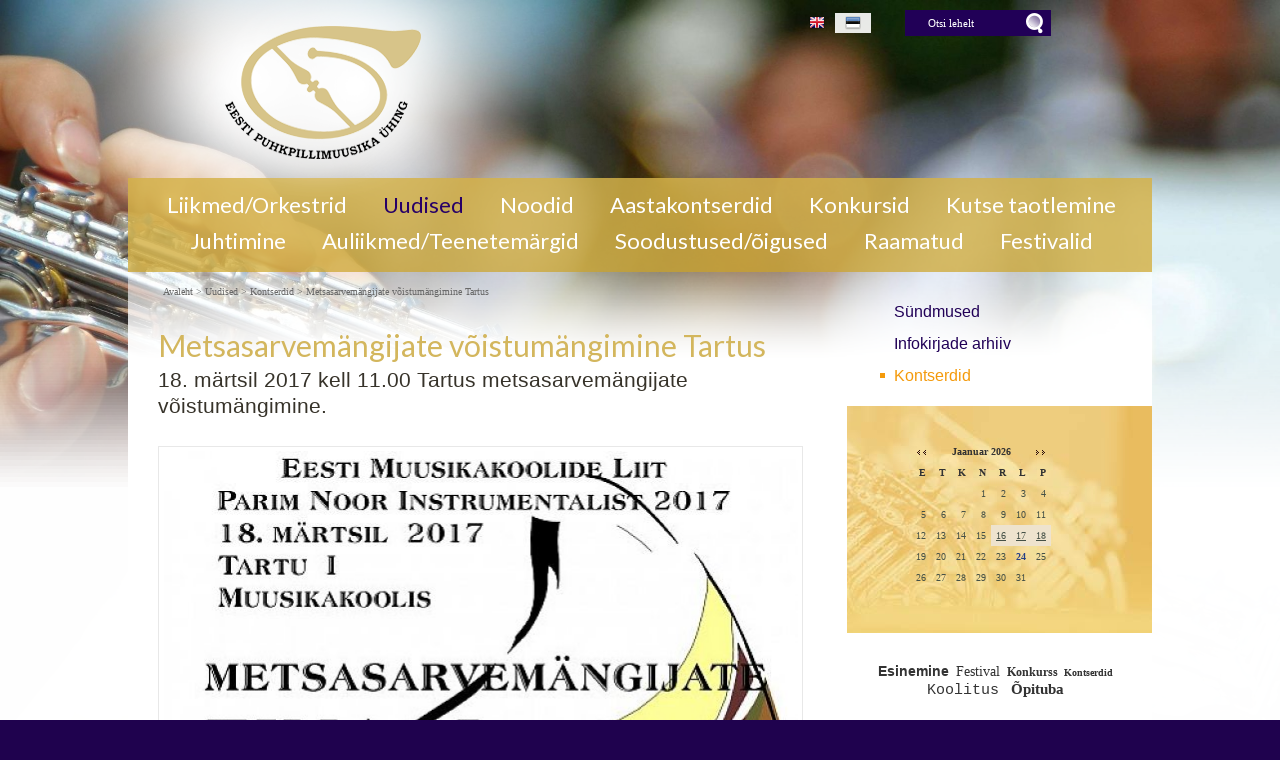

--- FILE ---
content_type: text/html; charset=ISO-8859-4
request_url: https://puhkpy.ee/703
body_size: 11810
content:
<!DOCTYPE HTML PUBLIC "-//W3C//DTD HTML 4.01 Transitional//EN" "http://www.w3.org/TR/html4/loose.dtd"> <html><head><title>Metsasarvemängijate võistumängimine Tartus</title><link rel=canonical href="https://puhkpy.ee/_703"><meta http-equiv=Pragma content=no-cache><meta http-equiv=Expires content=-1><meta name=viewport content="initial-scale=1"><meta name=description content="18. märtsil 2017 kell 11. 00 Tartus metsasarvemängijate võistumängimine. (. jpg 0,6Mb) Metsasarvemängijate võistumängimine Tartus"><link rel="shortcut icon" href="favicon.ico"><META HTTP-EQUIV="Content-Type" CONTENT="text/html; charset=ISO-8859-4"><style type="text/css"> @media only screen and (min-width: 665px){.cleargallery{clear: both;}}#hmlink a{display: inline;}a:link,a:visited,a:active{text-decoration: underline; font-weight:normal; color: #e69800;}a:hover{text-decoration: underline; color: #c18000}.pildiaar{padding:4px; border:1px solid #e8e8e8;}.tooteruut{padding:4px; border: solid 1px #e8e8e8;}.toot_hr_jn{display: block; padding-bottom: 2px; color: #333; border-bottom:solid 1px #e8e8e8;}#pildihigh{border:1px solid #5e5e5e;}.spilt{clear:both; margin-top:11px}body.mceContentBody{background: #ffffff;}img, div, input{_behavior: url('js/js/iepngfix.htc');}.carol, #carol, .c, #c{clear: both;}.sisutekst{font: normal 17px/24px Arial, Helvetica, sans-serif; color: #333;}body{font: normal 17px/24px Arial, Helvetica, sans-serif; color: #333; background:}td, table{font: normal 17px/24px Arial, Helvetica, sans-serif; color: #333;}p{font: normal 17px/24px Arial, Helvetica, sans-serif; color: #333;}.pealkiri{font: 400 30px/38px Lato, sans-serif; margin-top: 6px; margin-bottom: 3px; padding:0px; color: #d3b65d;}.pealkiri a{color: #d3b65d; text-decoration: none}.sissejuhatus{font: normal 21px/26px arial; padding:0px; margin:0px; padding-bottom:4px; color: #37332a}.alapealkiri{font: 400 26px/32px Lato, sans-serif; color: #0066b4}.quote{font: normal 28px 'Dancing Script', cursive; color: #f49a0b; display: inline-text; background: url('d1/graaf/logo.png') -350px -500px; float: right; width: 315px; padding: 15px 0px; margin: 12px 0px 0px 20px; text-indent: 70px;}.autor{font: normal 10px/16px verdana; color: #333;}.pildiallkiri{font: italic 13px/16px verdana; color: #333;}.heledam{color: rgb(206, 70, 18); font-size: medium;}.tumedam{color: rgb(128, 0, 0); font-size: medium;}body.mceContentBody{background: #ffffff;}.megan_col{width: 230px; margin: 5px 18px 10px 0px; display: inline-block; vertical-align: top; text-align: left; background: #fff;}.megan_col a{color: #4c4f60;}.megan_col_pealkiri{display: block; margin: 4px 3px 0px 3px; font: bold 17px/22px open sans;}.megan_col_sissejuh{display:block; margin: 3px; font: normal 17px/21px open sans;}.megan_col_date{display: block; margin: 4px 3px; font: normal 11px open sans; color: #999}html *{margin: 0; padding: 0; color: #333;}body{font: normal 17px/24px Arial, Helvetica, sans-serif; background: #1f024e; margin: 0; padding: 0; overflow-y: auto; overflow-x: auto;}@media only screen and (max-width: 1080px){body{overflow-x: hidden;}}div{margin:0; padding:0; -webkit-box-sizing: border-box; -moz-box-sizing: border-box; box-sizing: border-box;}#norma{width: 100%; position: relative; background: #d1ac4f ; z-index: 2; margin:0; padding:0;}@media only screen and (min-width: 1025px){#norma{background: #d1ac4f}}}#naomi{background: #fff; position: relative; z-index: 5; padding: 0px; margin:0px;}@media only screen and (min-width: 1025px){#naomi{background: url('d1/graaf/naomi.png') center 0px repeat-x fixed; position: relative; z-index: 5;}}#lorenwhite{background: url('d1/graaf/lorenwhite.png') center 0px no-repeat; position: relative; z-index: 5;}@media only screen and (max-width: 1025px){#lorenwhite{background: url('d1/graaf/lorenwhite.png') -448px 0px no-repeat; position: relative; z-index: 5;}}.betty{padding-top: 0px; margin-top: 0px; position: relative; margin-left:auto; width: 1024px; margin-right:auto;}@media only screen and (max-width: 1024px){.betty{width: auto; margin: 0 auto;}}@media only screen and (min-width: 1024px){.betty{max-width: 1024px; margin: 0 auto;}}#may{position: absolute; top: 38px; left: 0px; font: normal 10px/11px arial}#susanna{margin: 0px; padding:0px; z-index:8; position: relative; z-index: 15;}#alice{width: 100%; color: #fff; margin: 0px; padding: 0px; position: relative; z-index: 16; padding-bottom: 0px;}#alice_i{padding: 0px 1px; text-align: left;}#cristina{font: normal 12px/12px verdana; float: right; margin: 0px 5px 0px 5px; text-align: right;}#cristina a{color: #3d4560; display: inline-block; margin-top: 5px; margin-bottom: 7px; text-decoration: none; font-weight: normal}@media only screen and (min-width: 830px){#cristina{margin-right: 100px;}}#loren{width: 375px; height: 178px; float: left; overflow:hidden; margin:0px; padding:0px; margin-bottom: 0px;}#loren a{width: 100%; height: 100%; display: inline-block; position: relative; z-index: 5; overflow: hidden;}#loren a:before, #loren a[href^="javascript:"]:after{content: url('d1/graaf/logo.png'); position: relative; top: 0px;}#susie{display: none; float: left; margin-top: 4px; margin-left: 50px; width: 400px; margin-bottom: -20px;}#susie p, #susie{color: #214d92; font: 400 25px/25px 'Dancing Script', cursive;}#susie a:link{font-weight: 300;}#susie p{font: 400 45px/45px 'Dancing Script', cursive; margin:0px; padding:0px;}@media only screen and (min-width: 765px){#susie{display: block; position: relative; z-index:14}}#olivia{width: 150px; height: 34px; margin-top: 6px; overflow: hidden; margin-left: 20px; margin-right: 0px; margin-bottom:0px; padding: 2px 0px 0px 8px; background: #f9f; display: none; background: url('d1/graaf/logo.png') -845px -40px no-repeat; float: right;}@media only screen and (min-width: 990px){#olivia{display: inline-block}}label{position: relative; left: 160px; top: -34px; display: inline block; font: normal 9px arial; width: 15px; height: 15px}#onpinp{border:0; background: 0 ; margin: 0px 0px 0px 0px; height: 19px; padding: 0px; font:normal 11px/15px verdana; color:#ffffff; -webkit-box-shadow: none; -moz-box-shadow: none; box-shadow: none;}html>body #onpinp{margin: 0px 0px 0px 0px;}#onpsmt{border:0; background:0; height: 22px; width: 22px; font: normal 12px/12px verdana; padding: 0; color:0; -webkit-box-shadow: none; -moz-box-shadow: none; box-shadow: none;}html>body #onpsmt{padding: 0px 5px 5px 5px;}.oliviapealkiri{margin-top:2px; font: normal 18px/22px arial; color: #1e0fbe;}.oliviapealkiri strong{margin-top:2px; font: bold 18px/22px arial; color: #1e0fbe;}#kaia{display:inline-block; color: #bbbbbb; margin-right: 10px; margin-top: 8px; min-height: 20px;}@media only screen and (min-width: 1024px){#kaia{margin-right: 10px;}}#kaia a:link, #kaia a:active, #kaia a:visited{display:block; padding: 2px 10px 2px 10px; float:right; text-decoration: none;}#kaia a:hover, #kaia .keel_active{background-color:rgba(255, 255, 255, 0.9);}.flag{background: url('d1/graaf/logo.png'); display: block; height: 16px; width: 16px;}#gillian{}#hanna{width: 100%; background: url('d1/graaf/logo.png') 0px -180px; margin-bottom:0px; color: #fff; padding: 2px 0px 8px 0px; margin-top: 7px; position: relative; z-index: 12; clear: both;}@media only screen and (min-width: 1024px){#hanna{padding: 8px 0px 14px 0px;}}#hanna ul{margin: 0px; padding: 0px; padding-left: 2px;}#hanna a{display: block; font: 400 22px/22px Lato, sans-serif; color: #fff; margin: 6px 2px 1px 2px; padding: 2px 16px 5px 16px; text-decoration: none}@media only screen and (max-width: 800px){#hanna a{font: 400 20px/20px Lato, sans-serif;}}#hanna a:hover, #hanna .lMActive{color: #270067; border-radius: 4px; text-decoration: none;}.hid{position: absolute; display: none; filter:alpha(opacity=98); opacity:0.98; margin: 0px; padding: 0px; z-index:5; width: 202px;}.tnp{position: relative; background-color:#fff; padding: 5px 2px 5px 2px; border-left: solid 1px #aaa; border-bottom: solid 1px #aaa; border-right: solid 1px #aaa; margin:0px; margin-top:0px; list-style: none; text-align: left; width: 267px;}html>body .tnp{width:265px}#hanna li{list-style: none; list-style-image: none; list-style-type: none; display: inline-block; zoom: 1; *display: inline; margin:0px; padding: 0px;}#hanna div li{height: 20px;}#hanna .tnp a{display: block; border: 0; background: 0; margin: 0px 0px 3px 8px; padding: 2px 2px 5px 8px; font: normal 16px/20px arial; color:#210057; text-decoration: none;}#hanna .tnp a:hover, #hanna .tnp .tnpActive{color: #f49a0b; padding: 2px 2px 5px 8px; border-radius: 0px; margin: 0px 0px 3px 8px; background: 0;}#fiona{position: relative; z-index: 3; background: transparent;}#fionS{width: 100%; position: absolute; z-index: 3; display: block; height: 1800px; background:url('d1/graaf/susanna.jpg') top center no-repeat fixed; background-size: 100% auto;}#fionS a{display: block; width: 100%; height: 100%; box-sizing: border-box; color: white; text-decoration:none; position: absolute; display: none;}.fionSsisu{display: none;}.fionSsisu2{color: #333; padding: 20px 5px 30px 40px; font: normal 16px Lato, sans-serif; width: 500px; height: auto; margin: 40px auto 0px 10%; position: absolute; background: url('d1/graaf/fions_transparent.png'); display: block;}.fionSfirst{font: normal 26px Lato, sans-serif; color: #001f6e}.fionSsisuNupp{margin-top: 8px; display: inline-block; text-decoration:none; font: normal 18px Lato, sans-serif; background: #001f6e; border-radius: 5px; padding: 4px 25px 6px 25px; color: white; text-shadow: none;}@media only screen and (max-width: 799px){#fionS{height: 800px;}.fionSsisu2{margin: 20px auto 0px 10px;}}@media only screen and (max-width: 599px){#fionS{height: 600px;}.fionSsisu2{width: auto; margin: 0px; font: normal 12px Lato, sans-serif;}.fionSfirst{font: normal 16px Lato, sans-serif;}}h1{font: normal 18px/22px verdana; color: #fff}h2{font: normal 16px/20px verdana; color: #fff}h3{position: absolute; top: 22px; left: 5px; padding: 10px 2px 18px 2px; overflow: hidden; font: normal 16px/22px verdana; width: 72px; border: solid 1px red; padding-top: 42px; max-height: 140px;}#cts, #cts a, .cts, .cts a{font: normal 14px/16px verdana; color: #fff}#cts2, #cts2 a, .cts2, .cts2 a{position: relative; padding-left: 5px; font: normal 3px/5px verdana; color: #fff; opacity:0.2; z-index: 1}#melody{background: #fff; padding: 0px; margin-top: 90px; height: auto; z-index: 4;}#megan{background: #fff; position: relative; top: -90px; padding-top: 15px; z-index: 4;}@media only screen and (min-width: 1025px){#megan{background: transparent url('d1/graaf/megan.png') 0px -20px repeat-x;}}#megan ul, #megan ol{list-style-position: inside; padding: 15px 0px 20px 40px;}.hw, #hw{position: absolute; left: 0; top: -840px; text-align:left; width: 615px; z-index: 1}#ingrid{padding-left: 5px; padding-bottom: 0px; font:normal 10px/10px verdana; color:#696969;}#ingrid a:link, #ingrid a:active, #ingrid a:hover, #ingrid a:visited{font: normal 10px/10px verdana; text-decoration: none; display: inline-block; margin-bottom: 23px; color: #696969}.arrow{display: inline-block; margin-bottom: 1px}@media only screen and (max-width: 600px){.arrow{margin-bottom: 8px;}}#julia{float: left; margin: 0 30px; width: 645px; margin-bottom: -50px; max-width: 645px}#carla{float: right; clear: right; max-width: 315px; padding: 0px; margin:0px; margin: 0px auto; margin-bottom: -50px;}@media only screen and (max-width: 1023px){#julia, #carla{float: none; margin:auto; width: auto; max-width: 645px;}#carla{margin-top: 20px;}}@media only screen and (max-width: 666px){#julia, #carla{float: none; padding: 5px 10px; margin:auto; width: 100%; max-width: 645px;}}#priscilla{text-align:right; margin-right: 8px; margin-top: 12px; margin-bottom:12px}#priscilla a{background: url('d1/graaf/logo.png') -1220px -548px no-repeat; display: inline-block; height: 20px; width: 57px; margin: 10px 10px 10px 0px}#virginia{float: right; width: 315px; padding: 5px 30px;}#lM{position:relative; margin: 0px 0px 0px 10px; padding:10px 0px 3px 3px;}#lM a{display: block; margin-bottom: 12px; padding: 0px 5px 0px 14px; font: normal 16px/20px arial; color: #210057; text-decoration: none;}#lM a:hover, #lM .lMActive{color: #f49a0b; background: url('d1/graaf/logo.png') -754px -493px no-repeat;}#lM .lMSecond{display: block; margin-left: 30px;}@media only screen and (max-width: 1024px){#virginia{float: none; text-align: center; width: 100%; padding: 0px;}#virginia, #lM a, #lM div, #lM .lMSecond{display: inline-block; margin-left: 0px;}#lM{padding:0px;}#lM div{width: auto; float: none; display: inline-block;}}#ursula, #sonja, #kimberly, #melinda, #lara{width: 300px; float: right; font: normal 12px/18px verdana; padding: 10px;}.uudis_main{text-align:right; font: bold 14px arial; color: #0066b4}.uudis_blokk{padding: 5px 0px 0px 0px;}.uudis_main a{font: bold 14px arial; color: #0066b4}.uudis_date, .uudis_date a{font: normal 10px verdana; color: #333}.uudis_pealk, .uudis_pealk a{font: 400 18px/22px Lato, sans-serif; text-decoration: none; color: #d3b65d}.uudis_sissejuh, .uudis_sissejuh a, .uudis_sissejuh a:hover{font: normal 12px/18px verdana; padding-bottom: 25px; text-decoration: none; color: #333}.syndic_sissejuh, .syndic_sissejuh a, .syndic_sissejuh a:hover{font: font: normal 17px/24px Arial, Helvetica, sans-serif;; padding-bottom: 10px; color: #333 ; font-weight: normal; display: block; text-decoration: none}.syndic_date, .syndic_date a{font: normal 10px verdana; color: #333}.uudis_social{position: relative; top: 5px; left: -5px; margin-bottom: 8px; text-align: center;}.varvisilt{background: #feff19; color: #596010; font: normal 14px/14px 'Vollkorn', serif; display: inline-block; padding: 2px 12px 2px 12px}@media only screen and (min-width: 1024px){#ursula, #sonja, #kimberly, #melinda, #lara{float: right; width: 310px;}}#kimberly, #kimberly a{font: 400 18px/22px Lato, sans-serif; color: #fff;}#kimberly{; background: #210057; padding:0px; margin:0px; border-top-left-radius: 7px; border-bottom-left-radius: 7px; margin-left: 10px; padding: 8px 10px 12px 20px;}#kimberly a{color: #fff; text-decoration: underline;}.fourvalues{margin: 10px 10px 20px 16px}.fourvalues div{margin-top:10px; color: #670000; font: normal 16px/24px calibri; font-style:italic}#sonja{text-align: center; margin: 15px 10px 5px 0px; margin: 15px 0px 5px 10px;}#melinda{margin-top: 10px; text-align: center;}#melinda a{text-decoration: none}#ursula{padding-bottom: 0px;}#sonja, #melinda{padding:10px 0px 0px 0px;}#sonja a{background: url('d1/graaf/logo.png'); background-color: #f49a0b; display: inline-block; height: 24px; width: 24px; margin: 0px 2px 4px 2px}#melinda img{margin: 0px 2px 4px 2px}.comment_header{background: #dddce4 ; margin: 28px 0px 3px 0px; width: 645px}table{border-spacing:0; background-repeat : no-repeat}#kalenderpos{position:relative; left:0px; top:0px; z-index:29;}#cal{margin:0px 10px 10px 10px;}#cal, #cal table, #cal td, #cal th{padding:5px; border-spacing:0px; border-padding:0px; border-collapse: collapse; color: #455147; text-align:right; font:10px verdana}#cal{background: #f3d576 url('d1/graaf/calendar.jpg') right top no-repeat; position: relative; padding-top: 35px; color: white; width: 305px; padding-bottom: 45px; text-align: center; padding-left: 64px; vertical-align: middle;}#tnane{color: #254087; font-weight: bold}#tdhighl, .tdhighl{background: #eee3ce; padding:3px; text-align:right; font:10px verdana}#tdhighl a, .tdhighl a{color: #455147}.cmpl{margin: 2px; color: #157e4f; width: 218px; text-align:left; background: #eee3ce; border: solid 1px #b89c7c; padding: 2px 5px 3px 2px}.cmpl a{color: #9f7d04;}html>body .cmpl{width:207px}.kn{color: #d3b65d; margin-top: 4px}.an{color: #d3b65d; font: bold 14px verdana}#korv{float: left; margin-top: 8px; margin-left: 150px; padding-bottom: 8px; font: normal 12px/18px verdana; position: relative; z-index:5; width: 200px; padding: 5px 0px 0px 55px;}#korv b{background: url('d1/graaf/logo.png') -750px -44px no-repeat; display: block; width: 50px; height: 42px; top:0px; left:0px; position: absolute;}#korv a, #korv span{color: #e9cb08; text-decoration: none; font-weight: normal;}#korv a:hover{text-decoration: underline;}#login{position:absolute; right: 20px; top: 50px; width: 350px; text-align:right; z-index:5}#mrkspilv{width: 180px; position: relative; left: 15px; top: 12px; text-align: center;}#highlight{background-color: #fffdf0;}.toimetaja{text-align:right; clear:both; width:120px; margin:4px 0px 4px 0px; color:#777777; padding-right:4px; border:1px dashed #9f9f9f; background-color: #ffffff; font: normal 9px/14px verdana}.toimetaja a:link, .toimetaja a:active, .toimetaja a:visited, #kimberly .toimetaja a{font: normal 9px/14px verdana; color: #777777; font-weight: bold; text-decoration: none;}.toimetaja a:hover{text-decoration: underline;}.vasakjuhend{font: normal 10px/12px verdana; color: #898989;}.vasakjuhendin{border:1px solid #a9a9a9; background: 0 ; font:normal 11px verdana; height: 20px; color: #808080; vertical-align:middle}.juhend{font: normal 10px/12px verdana; color: #333}#fs{font: normal 10px/12px verdana; margin-top:3px;}.r_gallup{border:none; margin-bottom:-4px}input{border:1px solid #aaaaaa; background: 0 ; font:normal 11px verdana; height: 24px; color:#777777; vertical-align:middle; -moz-border-radius:3px; -khtml-border-radius:3px; -webkit-border-radius: 3px; border-radius: 3px;}textarea{border:1px solid #aaaaaa; background: 0 ; font: 11px verdana; color:#777777; overflow:auto; -moz-border-radius:0.2em; -khtml-border-radius:0.2em; -webkit-border-radius: 0.2em; border-radius: 0.2em;}input, textarea{border: solid 1px #aaaaaa; outline: 0; background: #FFFFFF; background: -webkit-gradient(linear, left top, left 8, from(#FFFFFF), color-stop(4%, #EfEfEf), to(#FFFFFF)); background: -moz-linear-gradient(top, #FFFFFF, #EfEfEf 2px, #FFFFFF 8px); box-shadow: rgba(0,0,0, 0.1) 0px 0px 8px; -moz-box-shadow: rgba(0,0,0, 0.1) 0px 0px 8px; -webkit-box-shadow: rgba(0,0,0, 0.1) 0px 0px 8px;}input:hover, textarea:hover, input:focus, textarea:focus{border-color: #403438; -webkit-box-shadow: rgba(0, 0, 0, 0.15) 0px 0px 8px; -moz-box-shadow: rgba(0,0,0, 0.15) 0px 0px 8px;}.drop{font: 10px verdana; color:#777777}.submit{border:solid 1px #0272ba; background:#0272ba; font: normal 11px/11px verdana; height:24px; cursor:pointer; text-align: center; color:#fff; vertical-align:middle; padding:3px 10px 5px 10px;}p{margin: 0; padding: 0;}#timer{position: absolute; bottom: 1px; left: 2px; color: #000000; font: normal 9px verdana;}#update{position:absolute; top:-15px; left:220px}.query_head{color: #37332a; font: normal 14px/16px arial; padding: 10px 0px 0px 0px}#logout{text-align:right; font: normal 10px/12px verdana; position: absolute; width: 90px; right: 12px; top: 75px; z-index:15}#logout a{color: #ffffff;text-shadow: 1px 1px 7px rgba(91, 52, 0, 1);}#theresa{width: 100%; background:0; color: #666666; padding: 0px 0px 0px 0px; margin-bottom: 0px; position: relative; z-index: 5;}#wendy{border-top: solid 10px #edc547; width: 100%; position: relative; z-index: 5; font: normal 11px/16px verdana; background: #10002a ; color: #edc547; padding: 10px 0px 50px 0px; margin-bottom: 0px; text-align: center;}#wendy_i{padding: 0px 15px;}#wendy a{color: #edc547; font-weight: normal;}#may{top: -2935px; width: 318px;}#zara{position: relative; z-index: 22; font: normal 10px/16px verdana;}#zara_i{padding: 10px 15px 8px 15px; position: relative; z-index: 22; font: normal 10px/16px verdana; color: #5c588e;}#zara_z{font: normal 10px/16px verdana; color: #5c588e; float: right;}#zara_z a{font-weight: normal; text-decoration: none; color: #5c588e;}h4, h4 a{display: inline-block; font-weight: normal; text-decoration: none; color: #5c588e; padding: 0px; margin: 0px;}#az{opacity: 0.6; filter: alpha(opacity=60); position: relative; top: 1px; left: 5px; margin-bottom: -3px; display:inline-block; width: 15px; height: 15px; font: normal 36px verdana; overflow: hidden}#az:before, #az input[id^="footer:"]:after{content: url('d1/graaf/logo.png'); position: relative; left: -985px; top: -1065px}body.mceContentBody{background: #10002a ; padding:0px; margin:0px;}body.mceContentBody .wendy_col{border: dashed 1px gray; padding: 5px 5px; color: #edc547 ;}p{margin: 0; padding: 0;}.bot_header, .bot_header a, .bot_content, .bot_content a, .bot_content p, .bot_content td{color: #edc547 ; font: normal 11px/16px verdana;}.bot_header, .bot_header a{color: #d48200; font: 400 20px/24px Lato, sans-serif;}.wendy_col{width: 224px; margin: 5px 15px 10px 0px; float: left; padding: 5px 6px; font: normal 11px/16px verdana; color: #edc547; text-align: left;}body.mceContentBody2{background: #1f024e; color: #5c588e; font: normal 10px/16px verdana;}p{margin: 0; padding: 0;}.bot_header2, .bot_header2 a, .bot_content2, .bot_content2 a, .bot_content2 p, .bot_content2 td{color: #5c588e; font: normal 10px/16px verdana;}.bot_content2 a{text-decoration: underline}.bot_header2, .bot_header2 a{font: bold 14px arial;}.fancybox-wrap,.fancybox-skin,.fancybox-outer,.fancybox-inner,.fancybox-image,.fancybox-wrap iframe,.fancybox-wrap object,.fancybox-nav,.fancybox-nav span,.fancybox-tmp{padding: 0; margin: 0; border: 0; outline: none; vertical-align: top;}.fancybox-wrap{position: absolute; top: 0; left: 0; z-index: 8020;}.fancybox-skin{position: relative; background: #f9f9f9; color: #444; text-shadow: none; -webkit-border-radius: 4px; -moz-border-radius: 4px; border-radius: 4px;}.fancybox-opened{z-index: 8030;}.fancybox-opened .fancybox-skin{-webkit-box-shadow: 0 10px 25px rgba(0, 0, 0, 0.5); -moz-box-shadow: 0 10px 25px rgba(0, 0, 0, 0.5); box-shadow: 0 10px 25px rgba(0, 0, 0, 0.5);}.fancybox-outer, .fancybox-inner{position: relative;}.fancybox-inner{overflow: hidden;}.fancybox-type-iframe .fancybox-inner{-webkit-overflow-scrolling: touch;}.fancybox-error{color: #444; font: 14px/20px "Helvetica Neue",Helvetica,Arial,sans-serif; margin: 0; padding: 15px; white-space: nowrap;}.fancybox-image, .fancybox-iframe{display: block; width: 100%; height: 100%;}.fancybox-image{max-width: 100%; max-height: 100%;}#fancybox-loading, .fancybox-close, .fancybox-prev span, .fancybox-next span{background-image: url('js/fancybox/fancybox_sprite.png');}#fancybox-loading{position: fixed; top: 50%; left: 50%; margin-top: -22px; margin-left: -22px; background-position: 0 -108px; opacity: 0.8; cursor: pointer; z-index: 8060;}#fancybox-loading div{width: 44px; height: 44px; background: url('js/fancybox/fancybox_loading.gif') center center no-repeat;}.fancybox-close{position: absolute; top: -18px; right: -18px; width: 36px; height: 36px; cursor: pointer; z-index: 8040;}.fancybox-nav{position: absolute; top: 0; width: 40%; height: 100%; cursor: pointer; text-decoration: none; background: transparent url('js/fancybox/blank.gif'); -webkit-tap-highlight-color: rgba(0,0,0,0); z-index: 8040;}.fancybox-prev{left: 0;}.fancybox-next{right: 0;}.fancybox-nav span{position: absolute; top: 50%; width: 36px; height: 34px; margin-top: -18px; cursor: pointer; z-index: 8040; visibility: hidden;}.fancybox-prev span{left: 10px; background-position: 0 -36px;}.fancybox-next span{right: 10px; background-position: 0 -72px;}.fancybox-nav:hover span{visibility: visible;}.fancybox-tmp{position: absolute; top: -99999px; left: -99999px; visibility: hidden; max-width: 99999px; max-height: 99999px; overflow: visible !important;}.fancybox-lock{overflow: hidden !important; width: auto;}.fancybox-lock body{overflow: hidden !important;}.fancybox-lock-test{overflow-y: hidden !important;}.fancybox-overlay{position: absolute; top: 0; left: 0; overflow: hidden; display: none; z-index: 8010; background: url('js/fancybox/fancybox_overlay.png');}.fancybox-overlay-fixed{position: fixed; bottom: 0; right: 0;}.fancybox-lock .fancybox-overlay{overflow: auto; overflow-y: scroll;}.fancybox-title{visibility: hidden; font: normal 13px/20px "Helvetica Neue",Helvetica,Arial,sans-serif; position: relative; text-shadow: none; z-index: 8050;}.fancybox-opened .fancybox-title{visibility: visible;}.fancybox-title-float-wrap{position: absolute; bottom: 0; right: 50%; margin-bottom: -35px; z-index: 8050; text-align: center;}.fancybox-title-float-wrap .child{display: inline-block; margin-right: -100%; padding: 2px 20px; background: transparent; background: rgba(0, 0, 0, 0.8); -webkit-border-radius: 15px; -moz-border-radius: 15px; border-radius: 15px; text-shadow: 0 1px 2px #222; color: #FFF; font-weight: bold; line-height: 24px; white-space: nowrap;}.fancybox-title-outside-wrap{position: relative; margin-top: 10px; color: #fff;}.fancybox-title-inside-wrap{padding-top: 10px;}.fancybox-title-over-wrap{position: absolute; bottom: 0; left: 0; color: #fff; padding: 10px; background: #000; background: rgba(0, 0, 0, .8);}@media only screen and (-webkit-min-device-pixel-ratio: 1.5), only screen and (min--moz-device-pixel-ratio: 1.5), only screen and (min-device-pixel-ratio: 1.5){#fancybox-loading, .fancybox-close, .fancybox-prev span, .fancybox-next span{background-image: url('js/fancybox/fancybox_sprite@2x.png'); background-size: 44px 152px;}#fancybox-loading div{background-image: url('js/fancybox/fancybox_loading@2x.gif'); background-size: 24px 24px;}}</style></head><body> <div id="norma"><div id=fionS style='background-image: url("/s2/801_1196_s_g__ge29o.jpg")'></div><div id="naomi"><div id="lorenwhite"><div id="alice"><div class="betty" id="by1"><div id="alice_i"> <div id="cristina"><div id="kaia"> <a href="Eesti_Puhkpillimuusika_Uhing_14" class=keel_active><span class=flag style='background-position: -1172px -500px'></span></a> <a href="Estonian_Wind_Music_Society_167"><span class=flag style='background-position: -1148px -500px'></span></a> <div class=c></div></div><div id="olivia"><form action="" method="post" ENCTYPE="multipart/form-data" style='margin:0;padding:0'><div style='background: url("d1/graaf/space.gif") no-repeat; width:162px; height: 27px;margin:0px;padding:0px'><div style='margin:0px;padding:0px; padding-top:1px;padding-left:5px;'><input name="otsing" type="text" size="14" value="Otsi lehelt" id="onpinp" onfocus="if (this.value==this.defaultValue) this.value='';"> <input type="image" src="d1/graaf/space.gif" id="onpsmt" alt='Otsi lehelt '><label for="onpinp">Otsi lehelt </label><label for="onpsmt">Press for Otsi lehelt </label></div></div><input name="l" type="hidden" value="et"><input name="sct" type="hidden" value="1"><input name="action" type="hidden" value="otsing"></form></div><div class=c></div></div></div></div></div> <div class="betty" id="by2"> <div id="loren"><a href="https://puhkpy.ee/Eesti_Puhkpillimuusika_Uhing_14" title="Metsasarvemängijate võistumängimine Tartus"><b>Metsasarvemängijate võistumängimine Tartus</b></a> 18. märtsil 2017 kell 11. 00 Tartus metsasarvemängijate võistumängimine. jpg 0,6Mb) <i>Metsasarvemängijate võistumängimine Tartus</i> </div> <div id="may"></div> </div><div id="susanna"></div><div class="betty" id="by3"><div id="hanna"><table align=center border=0 style='margin:0px auto;' cellpadding="0" cellspacing="0"><tr><td align=center><ul><li><a href="90_puhkpilliorkestrit_80_dirigenti_ja_2500_mangijat_13" onmouseover="mopen('m13')" onmouseout="mct()">Liikmed/Orkestrid</a> <div id=m13 onmouseover="mcct()" onmouseout="mct()" class='hid'><div class=tnp><a href="Harjumaa_121">Harjumaa</a> <a href="Hiiumaa_122">Hiiumaa</a> <a href="Ida-Virumaa_123">Ida-Virumaa</a> <a href="Jogevamaa_124">Jõgevamaa</a> <a href="Jarvamaa_125">Järvamaa</a> <a href="Laanemaa_126">Läänemaa</a> <a href="Laane-Virumaa_127">Lääne-Virumaa</a> <a href="Polvamaa_128">Põlvamaa</a> <a href="Parnumaa_129">Pärnumaa</a> <a href="Raplamaa_130">Raplamaa</a> <a href="Saaremaa_131">Saaremaa</a> <a href="Tartumaa_132">Tartumaa</a> <a href="Tallinn_120">Tallinn</a> <a href="Valgamaa_133">Valgamaa</a> <a href="Viljandimaa_134">Viljandimaa</a> <a href="Vorumaa_135">Võrumaa</a> <a href="Vabariiklikudkollektiivid_15">Vabariiklikud kollektiivid</a> <a href="Eesti_Noorte_Puhkpilliorkester_1266">Eesti Noorte Puhkpilliorkester</a> </div></div></li><li><a href="Eesti_Puhkpillimuusika_Uhing_14" class=lMActive onmouseover="mopen('m14')" onmouseout="mct()">Uudised</a> <div id=m14 onmouseover="mcct()" onmouseout="mct()" class='hid'><div class=tnp><a href="Sundmused_teated_salvestused_332">Sündmused</a> <a href="Eesti_Puhkpillimuusika_Uhingu_sept_288">Infokirjade arhiiv</a> <a href="_291" class=tnpActive>Kontserdid</a> </div></div></li><li><a href="Muusika_139" onmouseover="mopen('m139')" onmouseout="mct()">Noodid</a> <div id=m139 onmouseover="mcct()" onmouseout="mct()" class='hid'><div class=tnp><a href="EPU_noodikogu_ja_nootide_laenutami_87">EPÜ noodikogu </a> <a href="Heliloojad_ja_arraneerijad_144">Heliloojad, arranžeerijad</a> <a href="Uus_repertuaar_985">Uus Eesti repertuaar</a> </div></div></li><li><a href="EPU_2020_Aastakontsert_170" onmouseover="mopen('m170')" onmouseout="mct()">Aastakontserdid</a> <div id=m170 onmouseover="mcct()" onmouseout="mct()" class='hid'><div class=tnp><a href="Aastakontsert_2019_1224">Aastakontsert 2019</a> <a href="Aastakontsert_2020__981">Aastakontsert 2020 </a> <a href="Aastakontsert_2021_1220">Aastakontsert 2021</a> <a href="Aastakontsert_2022_1221">Aastakontsert 2022</a> <a href="Aastakontsert_2023_1222">Aastakontsert 2023</a> <a href="Aastakontsert_2024_1223">Aastakontsert 2024</a> <a href="Aastakontsert_2025_1312">Aastakontsert 2025</a> </div></div></li><li><a href="Eesti_Noorteorkestrite_Konkurss_ES_65" onmouseover="mopen('m65')" onmouseout="mct()">Konkursid</a> <div id=m65 onmouseover="mcct()" onmouseout="mct()" class='hid'><div class=tnp><a href="Eesti_Puhkpilliorkestrite_Turniir_2026_1302">Eesti Puhkpilliorkestrite Turniir 2026</a> <a href="V_Eesti_Noorte_Puhkpilliorkestriju_1303">V Eesti Noorte Puhkpilliorkestrijuhtide Konkurss 2025</a> <a href="Eesti_Puhkpilliorkestrite_Turniir_2024_1198">Eesti Puhkpilliorkestrite Turniir 2024</a> <a href="Eesti_Puhkpilliorkestrite_Turniiri_95">Eesti Puhkpilliorkestrite Turniirid </a> <a href="Eesti_Puhkpilliorkestrite_Turniir_2022_1038">Turniir 2022</a> <a href="EST-NOK_2012_68">Eesti Noorteorkestrite konkursid EST-NOK</a> <a href="IV_Eesti_Noorte_Puhkpilliorkestrij_543">IV Eesti Noorte Puhkpilliorkestrijuhtide Konkurss 2014 </a> <a href="Puhkpilliorkestrite_kategooriad__913">Puhkpilliorkestrite kategooriad konkursitulemuste põhjal</a> <a href="Laulu-_ja_Pillilahing_2021_1017">Laulu- ja Pillilahingud</a> </div></div></li><li><a href="Kutse_taotlemine_66" onmouseover="mopen('m66')" onmouseout="mct()">Kutse taotlemine</a> <div id=m66 onmouseover="mcct()" onmouseout="mct()" class='hid'><div class=tnp><a href="Soodustusedtoetusedoigused_83"></a> <a href="Kutseandmine_81">Kutse taotlemine</a> </div></div></li><li><a href="Eesti_Puhkpillimuusika_Uhingu_kont_17" onmouseover="mopen('m17')" onmouseout="mct()">Juhtimine</a> <div id=m17 onmouseover="mcct()" onmouseout="mct()" class='hid'><div class=tnp><a href="Eesti_Puhkpillimuusika_Uhingu_juhatus_922">Juhatuse koosseis</a> <a href="Toimkondadekomisjonide_juhid_925">Toimkondade/komisjonide juhid</a> <a href="71">Toimkondade/komisjonide koosseisud/mentorid</a> <a href="Uhingu_uudised_148"></a> <a href="Pohikiri_73">Põhikiri</a> <a href="Ajaloost_79">Ajaloost</a> <a href="Lingid_84">Lingid</a> <a href="EPUtegevuskavad_580">EPÜ tegevuskavad</a> <a href="EPU_2015_tegevuskava_581">EPÜ arengukava</a> <a href="612">EPÜ logoraamat</a> </div></div></li><li><a href="Pealk_1201" onmouseover="mopen('m1201')" onmouseout="mct()">Auliikmed/Teenetemärgid</a> <div id=m1201 onmouseover="mcct()" onmouseout="mct()" class='hid'><div class=tnp><a href="Noorte_puhkpilliorkestri_dirigendi_preemiad_1213">Noorteorkestri Dirigendi Preemia</a> </div></div></li><li><a href="Soodustusedoigused_1204" onmouseover="mopen('m1204')" onmouseout="mct()">Soodustused/õigused</a> <div id=m1204 onmouseover="mcct()" onmouseout="mct()"></div></li><li><a href="Eesti_Puhkpillimuusika_Uhingu_trukised_1206" onmouseover="mopen('m1206')" onmouseout="mct()">Raamatud</a> <div id=m1206 onmouseover="mcct()" onmouseout="mct()"></div></li><li><a href="Festivalid_1207" onmouseover="mopen('m1207')" onmouseout="mct()">Festivalid</a> <div id=m1207 onmouseover="mcct()" onmouseout="mct()" class='hid'><div class=tnp><a href="Igal_aastal_toimuvad_EPUga_koostoos_puhkpillimuusika_sun_1227">Puhkpillimuusika festivalid</a> </div></div></li></ul><div id=h5 onmouseover="mcct()" onmouseout="mct()" class=hid> </div></td></tr></table><div class=c></div><div class=hw><div class=cts></div></div> </div><div id="melody"><div id="megan"><div id="virginia"><div id=lM> <a href="Sundmused_teated_salvestused_332" >Sündmused </a> <a href="Eesti_Puhkpillimuusika_Uhingu_sept_288" >Infokirjade arhiiv </a> <a href="httpswwwyoutubecomwatchvsBzmQAZpnVst125s_291" class=lMActive >Kontserdid </a> <div class="lMSecond"></div> </div></div> <div id="julia"><div id="ingrid"><a href="Eesti_Puhkpillimuusika_Uhing_14">Avaleht </a> &gt; <a href="Eesti_Puhkpillimuusika_Uhing_14">Uudised</a> &gt; <a href="httpswwwyoutubecomwatchvsBzmQAZpnVst125s_291">Kontserdid</a> &gt; <a href="703">Metsasarvemängijate võistumängimine Tartus</a> </div><div style="margin:0px 0px 0px 0px; "><h1 class=pealkiri>Metsasarvemängijate võistumängimine Tartus</h1> <h2 class=sissejuhatus style='margin-bottom:12px'>18. märtsil 2017 kell 11.00 Tartus metsasarvemängijate võistumängimine.</h2></div> <a name="1"></a><table cellspacing="0" cellpadding="0" width="100%"><tr><td class=sisutekst><div class=sv></div></td></tr><tr><td><div class=spilt><div class='pildiaar largecont' style="text-align:center"><a class="fbx2-g" href="/s2/703_1016_s_g__ga24i.JPG" title="Metsasarvemängijate võistumängimine Tartus" target='_blank'><img src="/s2/703_1016_s_s__ga24i.JPG" alt="Metsasarvemängijate võistumängimine Tartus" border=0 style='width:290px' class='largepic'></a></div><div class=pildiallkiri style="margin-bottom:5px; padding-left:5px;"></div></div> </td></tr></table><a name="2"></a><table cellspacing="0" cellpadding="0" width="100%"><tr><td class=sisutekst><div class=sv><a href="/s2/703_1017_376_.jpg" title=""><img src="js/icons/jpg.gif" border=0 align=top style='margin-top:2px;margin-bottom:1px' alt="jpg"> (.jpg 0,6Mb)</a>.</div></td></tr><tr><td> </td></tr></table><div id="priscilla"><a href="https://plus.google.com/share?url=https://puhkpy.ee/_703" target="_sec" title="Metsasarvemängijate võistumängimine Tartus Share in Google+" style="width: 59px"></a><a href="http://twitter.com/share?url=https://puhkpy.ee/_703" target="_sec" title="Metsasarvemängijate võistumängimine Tartus Tweet in Twitter" style="background-position: -1160px -548px; width: 58px"></a><a href="https://www.facebook.com/sharer/sharer.php?u=https://puhkpy.ee/_703" target="_sec" title="Metsasarvemängijate võistumängimine Tartus Share in Facebook" style="background-position: -1100px -548px;"></a><a href="http://www.linkedin.com/shareArticle?mini=true&amp;url=https://puhkpy.ee/_703" target="_sec" title="Metsasarvemängijate võistumängimine Tartus Share this Page" style="background-position: -1280px -548px; width: 61px"></a></div></div> <div id="carla"><div id=cal><table cellspacing="0" cellpadding="0" border=0><tr><td><a href='https://puhkpy.ee/?cal=12.2025&amp;l=et' style='text-decoration: none'><img src='/d1/graaf/small_arr_left.png' border=0 alt=''> <img src='/d1/graaf/small_arr_left.png' border=0 alt=''></a></td><td colspan=5 align=center style='font-weight:bold; text-align:center'><b>Jaanuar 2026</b></td><td align=left style='text-align:left'><a href='https://puhkpy.ee/?cal=2.2026&amp;l=et' style='text-decoration: none'><img src='/d1/graaf/small_arr_right.png' border=0 alt=''> <img src='/d1/graaf/small_arr_right.png' border=0 alt=''></a></td></tr><tr><td><b>E</b></td><td><b>T</b></td><td><b>K</b></td><td><b>N</b></td><td><b>R</b></td><td><b>L</b></td><td><b>P</b></td></tr><tr><td>&nbsp;</td><td>&nbsp;</td><td>&nbsp;</td><td>1</td><td>2</td><td>3</td><td>4</td></tr><tr><td>5</td><td>6</td><td>7</td><td>8</td><td>9</td><td>10</td><td>11</td></tr><tr><td>12</td><td>13</td><td>14</td><td>15</td><td class=tdhighl><a href=Eesti_Dirigentide_Akadeemia_Puhkpi_1316 title="Eesti Dirigentide Akadeemia Puhkpilliorkestri Talvelaager 16.-18. jaanuaril 2026 toimub Padisel Eesti Dirigentide Akadeemia Puhkpilliorkestri Talvelaager, mis lõpeb kontserdiga 18. jaanuaril kell 13.00 Padise Rahvamajas.">16 </a></td><td class=tdhighl><a href=Eesti_Dirigentide_Akadeemia_Puhkpi_1316 title="Eesti Dirigentide Akadeemia Puhkpilliorkestri Talvelaager 16.-18. jaanuaril 2026 toimub Padisel Eesti Dirigentide Akadeemia Puhkpilliorkestri Talvelaager, mis lõpeb kontserdiga 18. jaanuaril kell 13.00 Padise Rahvamajas.">17 </a></td><td class=tdhighl><a href=Eesti_Dirigentide_Akadeemia_Puhkpi_1316 title="Eesti Dirigentide Akadeemia Puhkpilliorkestri Talvelaager 16.-18. jaanuaril 2026 toimub Padisel Eesti Dirigentide Akadeemia Puhkpilliorkestri Talvelaager, mis lõpeb kontserdiga 18. jaanuaril kell 13.00 Padise Rahvamajas.">18 </a></td></tr><tr><td>19</td><td>20</td><td>21</td><td>22</td><td>23</td><td><span id=tnane>24</span></td><td>25</td></tr><tr><td>26</td><td>27</td><td>28</td><td>29</td><td>30</td><td>31</td><td>&nbsp;</td></tr></table></div><div id="melinda"><a href=Esinemine_mrks-1?sct=1&amp;l=et><span style="font: bold 14px/15px arial">Esinemine&nbsp;</span></a> <a href=Festival_mrks-5?sct=1&amp;l=et><span style="font: normal 14px/15px verdana">Festival&nbsp;</span></a> <a href=Konkurss_mrks-4?sct=1&amp;l=et><span style="font: bold 12px/15px verdana">Konkurss&nbsp;</span></a> <a href=Kontserdid_mrks-7?sct=1&amp;l=et><span style="font: bold 10px/15px georgia">Kontserdid&nbsp;</span></a> <a href=Koolitus_mrks-9?sct=1&amp;l=et><span style="font: normal 15px/15px 'Courier New'">Koolitus&nbsp;</span></a> <a href=Opituba_mrks-2?sct=1&amp;l=et><span style="font: bold 15px/15px 'Times New Roman'">Õpituba&nbsp;</span></a> </div><div id="sonja"><a href="http://www.facebook.com/pages/Eesti-Puhkpillimuusika-%C3%9Ching/604355436257529" style='background-position: -1124px -524px' title='see www.facebook.com/pages/Eesti-Puhkpillimuusika-%C3%9Ching/604355436257529'></a> <a href="http://www.pinterest.com" style='background-position: -1148px -524px' title='see www.pinterest.com'></a> <a href="http://www.twitter.com" style='background-position: -1268px -524px' title='see www.twitter.com'></a> <a href="http://www.youtube.com" style='background-position: -1316px -524px' title='see www.youtube.com'></a> </div> </div> <div class=c></div></div></div></div><div class=c></div><div id="theresa"></div><div id="wendy"><div class="betty" id="by4"><div id="wendy_i"><p class="wendy_col"><span class="bot_header">&Uuml;ldtutvustuseks</span><br>Eesti Puhkpillimuusika &Uuml;hingu eelk&auml;ijaks on Eesti Lauljate Liidu Puhkpillimuusika sektsioon, mis asutati aastal 1921. Iseseisev &uuml;hing registreeriti aprillis 2003.</p><p class="wendy_col"><span class="bot_header">&Uuml;hingu missioon</span><br>Puhkpillimuusika kui rahvuskultuuri s&auml;ilitamine ja arendamine, loovuse ja eneseteostuse pakkumine, j&auml;relkasvu tagamine ja &uuml;ldsuse huvi t&otilde;stmine puhkpillimuusika vastu.</p><p class="wendy_col"><span class="bot_header">Tegevussuunad</span><br>Tegutsevad toimkonnad ja mentorid, toetatakse kollektiive, peetakse noodikogu, toetakse projekte, t&ouml;&ouml;tab kutsekomisjon ja hindamiskomisjon, tunnustatakse dirigente.</p><p class="wendy_col" style="margin-right: 0px;"><span class="bot_header">Kontaktandmed</span><br>MT&Uuml; Eesti Puhkpillimuusika &Uuml;hing<br>Roosikrantsi 13, Tallinn 10119<br>vastutav sekret&auml;r Valdo R&uuml;&uuml;telmaa<br>50 64 898 <script language='JavaScript' type='text/javascript'> es1 = '&#x6d;&#x61;i&#x6c;&#116;o:v&#x61;&#108;&#100;&#x6'; es2 = 'f;&#x2e;r&#x79;&#121;te&#108;&#109;&#x61;&#97;&#x4'; es3 = '0;&#109;a&#x69;l&#x2e;&#101;&#101;'; ts1 = '&#118;&#x61;&#x6c;d&#x6f;&#x2e;r&#121;&#121;&#116;'; ts2 = '&#101;&#x6c;m&#97;&#x61;&#x40;mail&#46;&#101;&#x65'; ts3 = ';'; document.write('<a href='+es1+es2+es3+'>'+ts1+ts2+ts3+'<'+'/a>');</script><object><noscript><a href="&#x6d;&#x61;i&#x6c;&#116;o:v&#x61;(no-Spmam]&#108;&#100;&#x6f;&#x2e;r&#x79;&#121;te&#108;&#109;&#x61;&#97;&#x40;&#109;a&#x69;l&#x2e;&#101;&#101;">&#118;&#x61;&#x6c;d[no-Smpam)&#x6f;&#x2e;r&#121;&#121;&#116;&#101;&#x6c;m&#97;&#x61;&#x40;mail&#46;&#101;&#x65;</a></noscript></object></p><div class=c></div></div></div></div></div></div></div><div id="zara"><div class="betty" id="by5"><div id="zara_i"><div id=zara_z><h4><a href='http://www.aara.ee/Kodulehe_valmistamine' title='Kodulehe valmistamine - loe kodulehe valmistamise kohta'>Veebidisain ja FastLion CMS</a> aara.ee</h4> <div id=az><a href="https://puhkpy.ee/_703" title="Metsasarvemängijate võistumängimine Tartus"> </a> <h2><a href='https://puhkpy.ee/_703'>Metsasarvemängijate võistumängimine Tartus</a></h2> ( jpg 0,6Mb) 18. märtsil 2017 kell 11.00 Tartus metsasarvemängijate võistumängimine. <h3>Metsasarvemängijate võistumängimine Tartus</h3> </div> </div> www.puhkpy.ee &copy; 2018&nbsp;Eesti Puhkpillimuusika &Uuml;hing &raquo; <div class=c></div></div></div></div><script type="text/javascript">var jQl={q:[],dq:[],gs:[],ready:function(a){"function"==typeof a&&jQl.q.push(a);return jQl},getScript:function(a,c){jQl.gs.push([a,c])},unq:function(){for(var a=0;a<jQl.q.length;a++)jQl.q[a]();jQl.q=[]},ungs:function(){for(var a=0;a<jQl.gs.length;a++)jQuery.getScript(jQl.gs[a][0],jQl.gs[a][1]);jQl.gs=[]},bId:null,boot:function(a){"undefined"==typeof window.jQuery.fn?jQl.bId||(jQl.bId=setInterval(function(){jQl.boot(a)},25)):(jQl.bId&&clearInterval(jQl.bId),jQl.bId=0,jQl.unqjQdep(),jQl.ungs(),jQuery(jQl.unq()), "function"==typeof a&&a())},booted:function(){return 0===jQl.bId},loadjQ:function(a,c){setTimeout(function(){var b=document.createElement("script");b.src=a;document.getElementsByTagName("head")[0].appendChild(b)},1);jQl.boot(c)},loadjQdep:function(a){jQl.loadxhr(a,jQl.qdep)},qdep:function(a){a&&("undefined"!==typeof window.jQuery.fn&&!jQl.dq.length?jQl.rs(a):jQl.dq.push(a))},unqjQdep:function(){if("undefined"==typeof window.jQuery.fn)setTimeout(jQl.unqjQdep,50);else{for(var a=0;a<jQl.dq.length;a++)jQl.rs(jQl.dq[a]); jQl.dq=[]}},rs:function(a){var c=document.createElement("script");document.getElementsByTagName("head")[0].appendChild(c);c.text=a},loadxhr:function(a,c){var b;b=jQl.getxo();b.onreadystatechange=function(){4!=b.readyState||200!=b.status||c(b.responseText,a)};try{b.open("GET",a,!0),b.send("")}catch(d){}},getxo:function(){var a=!1;try{a=new XMLHttpRequest}catch(c){for(var b=["MSXML2.XMLHTTP.5.0","MSXML2.XMLHTTP.4.0","MSXML2.XMLHTTP.3.0","MSXML2.XMLHTTP","Microsoft.XMLHTTP"],d=0;d<b.length;++d){try{a= new ActiveXObject(b[d])}catch(e){continue}break}}finally{return a}}};if("undefined"==typeof window.jQuery){var $=jQl.ready,jQuery=$;$.getScript=jQl.getScript};jQl.loadjQ('//ajax.googleapis.com/ajax/libs/jquery/1.10.2/jquery.min.js');$(document).ready(function(){var photos = ["/s2/801_1197_s_g__fi69i.jpg", "/s2/801_1199_s_g__ma74a.jpg", "/s2/801_1198_s_g__bo66u.jpg", "/s2/801_1196_s_g__ge29o.jpg"]; var timeout; var chTIME = 10000;var esitxt = ["rff7f0e2584698d3383f0588e612f7f30", "r77109dbe4c52378c59ea69ef159c04a4", "r0ce5f740da858c68a55071e3dfaa1de9", "r5a2fa8e30a6fd5a0e4b259766be01e9e"];$('#'+esitxt[3]).css('display','block');var slSHOW = function(sNum){sNum = (sNum > 3 ? 0 : sNum); $('#fionS').fadeOut(1500, function(){$('#fionS').css('background-image', 'url("' + photos[sNum] + '")'); $('.fionSsisu').css('display','none'); $('#'+esitxt[sNum]).css('display','block'); $('#fionS').fadeIn(800); timeout = setTimeout(function(){slSHOW(sNum+1);}, (chTIME));});};setTimeout(function(){slSHOW(0);}, 5000);}); jQl.loadjQdep('js/js/jscomp.box.js'); function ajaxfontsmith(){var url = "js/js/fontsmith.php";var xmlf = new(this.XMLHttpRequest || ActiveXObject)('MSXML2.XMLHTTP.3.0'); xmlf.open("GET",url,true); xmlf.send(); xmlf.onreadystatechange = function(){if (xmlf.readyState== 4 && xmlf.status == 200){var css = document.createElement("style"); css.type = "text/css"; css.innerHTML = xmlf.responseText; document.head.appendChild(css);}}}ajaxfontsmith(); </script> </body></html>